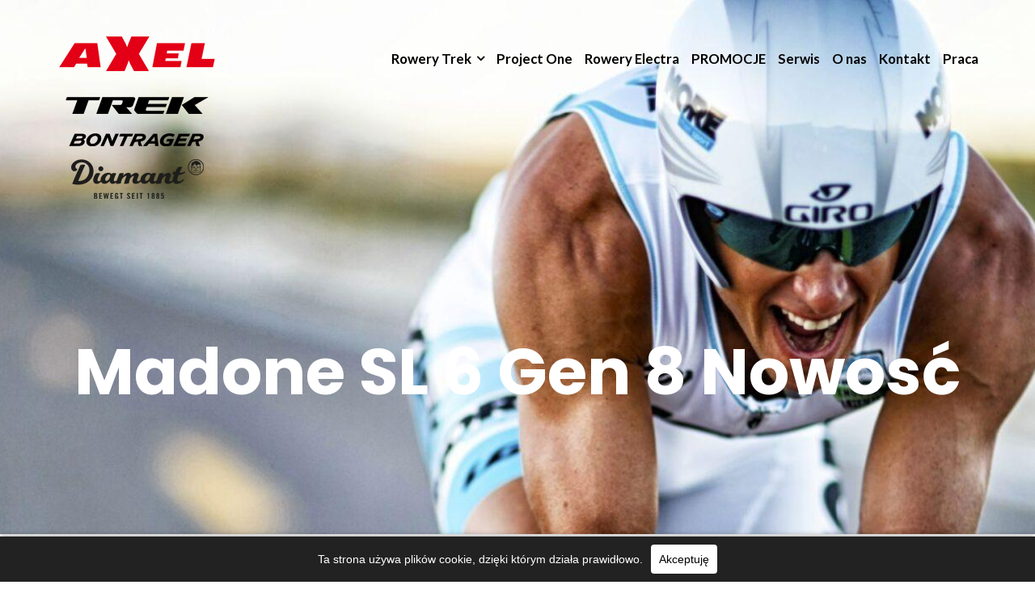

--- FILE ---
content_type: text/html; charset=UTF-8
request_url: https://axel.waw.pl/rowery-trek/szosa/mad1/madone-seria-9-nowosc/madone-sl-6-2019-nowosc/
body_size: 11806
content:
<!DOCTYPE html> <html lang="pl-PL"> <head> <meta charset="UTF-8"/> <meta name="viewport" content="width=device-width, initial-scale=1"> <title>Madone SL 6 Gen 8 Nowosć &#8211; Rowery Trek Warszawa</title> <meta name='robots' content='max-image-preview:large' /> <style>img:is([sizes="auto" i], [sizes^="auto," i]) { contain-intrinsic-size: 3000px 1500px }</style> <link rel='dns-prefetch' href='//fonts.googleapis.com' /> <link rel="alternate" type="application/rss+xml" title="Rowery Trek Warszawa &raquo; Kanał z wpisami" href="https://axel.waw.pl/feed/" /> <link rel="alternate" type="application/rss+xml" title="Rowery Trek Warszawa &raquo; Kanał z komentarzami" href="https://axel.waw.pl/comments/feed/" /> <script type="text/javascript">
/* <![CDATA[ */
window._wpemojiSettings = {"baseUrl":"https:\/\/s.w.org\/images\/core\/emoji\/16.0.1\/72x72\/","ext":".png","svgUrl":"https:\/\/s.w.org\/images\/core\/emoji\/16.0.1\/svg\/","svgExt":".svg","source":{"concatemoji":"https:\/\/axel.waw.pl\/wp-includes\/js\/wp-emoji-release.min.js?ver=6.8.3"}};
/*! This file is auto-generated */
!function(s,n){var o,i,e;function c(e){try{var t={supportTests:e,timestamp:(new Date).valueOf()};sessionStorage.setItem(o,JSON.stringify(t))}catch(e){}}function p(e,t,n){e.clearRect(0,0,e.canvas.width,e.canvas.height),e.fillText(t,0,0);var t=new Uint32Array(e.getImageData(0,0,e.canvas.width,e.canvas.height).data),a=(e.clearRect(0,0,e.canvas.width,e.canvas.height),e.fillText(n,0,0),new Uint32Array(e.getImageData(0,0,e.canvas.width,e.canvas.height).data));return t.every(function(e,t){return e===a[t]})}function u(e,t){e.clearRect(0,0,e.canvas.width,e.canvas.height),e.fillText(t,0,0);for(var n=e.getImageData(16,16,1,1),a=0;a<n.data.length;a++)if(0!==n.data[a])return!1;return!0}function f(e,t,n,a){switch(t){case"flag":return n(e,"\ud83c\udff3\ufe0f\u200d\u26a7\ufe0f","\ud83c\udff3\ufe0f\u200b\u26a7\ufe0f")?!1:!n(e,"\ud83c\udde8\ud83c\uddf6","\ud83c\udde8\u200b\ud83c\uddf6")&&!n(e,"\ud83c\udff4\udb40\udc67\udb40\udc62\udb40\udc65\udb40\udc6e\udb40\udc67\udb40\udc7f","\ud83c\udff4\u200b\udb40\udc67\u200b\udb40\udc62\u200b\udb40\udc65\u200b\udb40\udc6e\u200b\udb40\udc67\u200b\udb40\udc7f");case"emoji":return!a(e,"\ud83e\udedf")}return!1}function g(e,t,n,a){var r="undefined"!=typeof WorkerGlobalScope&&self instanceof WorkerGlobalScope?new OffscreenCanvas(300,150):s.createElement("canvas"),o=r.getContext("2d",{willReadFrequently:!0}),i=(o.textBaseline="top",o.font="600 32px Arial",{});return e.forEach(function(e){i[e]=t(o,e,n,a)}),i}function t(e){var t=s.createElement("script");t.src=e,t.defer=!0,s.head.appendChild(t)}"undefined"!=typeof Promise&&(o="wpEmojiSettingsSupports",i=["flag","emoji"],n.supports={everything:!0,everythingExceptFlag:!0},e=new Promise(function(e){s.addEventListener("DOMContentLoaded",e,{once:!0})}),new Promise(function(t){var n=function(){try{var e=JSON.parse(sessionStorage.getItem(o));if("object"==typeof e&&"number"==typeof e.timestamp&&(new Date).valueOf()<e.timestamp+604800&&"object"==typeof e.supportTests)return e.supportTests}catch(e){}return null}();if(!n){if("undefined"!=typeof Worker&&"undefined"!=typeof OffscreenCanvas&&"undefined"!=typeof URL&&URL.createObjectURL&&"undefined"!=typeof Blob)try{var e="postMessage("+g.toString()+"("+[JSON.stringify(i),f.toString(),p.toString(),u.toString()].join(",")+"));",a=new Blob([e],{type:"text/javascript"}),r=new Worker(URL.createObjectURL(a),{name:"wpTestEmojiSupports"});return void(r.onmessage=function(e){c(n=e.data),r.terminate(),t(n)})}catch(e){}c(n=g(i,f,p,u))}t(n)}).then(function(e){for(var t in e)n.supports[t]=e[t],n.supports.everything=n.supports.everything&&n.supports[t],"flag"!==t&&(n.supports.everythingExceptFlag=n.supports.everythingExceptFlag&&n.supports[t]);n.supports.everythingExceptFlag=n.supports.everythingExceptFlag&&!n.supports.flag,n.DOMReady=!1,n.readyCallback=function(){n.DOMReady=!0}}).then(function(){return e}).then(function(){var e;n.supports.everything||(n.readyCallback(),(e=n.source||{}).concatemoji?t(e.concatemoji):e.wpemoji&&e.twemoji&&(t(e.twemoji),t(e.wpemoji)))}))}((window,document),window._wpemojiSettings);
/* ]]> */
</script> <style id='wp-emoji-styles-inline-css' type='text/css'>

	img.wp-smiley, img.emoji {
		display: inline !important;
		border: none !important;
		box-shadow: none !important;
		height: 1em !important;
		width: 1em !important;
		margin: 0 0.07em !important;
		vertical-align: -0.1em !important;
		background: none !important;
		padding: 0 !important;
	}
</style> <link rel='stylesheet' id='wp-block-library-css' href='https://axel.waw.pl/wp-includes/css/dist/block-library/style.min.css?ver=6.8.3' type='text/css' media='all' /> <style id='classic-theme-styles-inline-css' type='text/css'>
/*! This file is auto-generated */
.wp-block-button__link{color:#fff;background-color:#32373c;border-radius:9999px;box-shadow:none;text-decoration:none;padding:calc(.667em + 2px) calc(1.333em + 2px);font-size:1.125em}.wp-block-file__button{background:#32373c;color:#fff;text-decoration:none}
</style> <style id='global-styles-inline-css' type='text/css'>
:root{--wp--preset--aspect-ratio--square: 1;--wp--preset--aspect-ratio--4-3: 4/3;--wp--preset--aspect-ratio--3-4: 3/4;--wp--preset--aspect-ratio--3-2: 3/2;--wp--preset--aspect-ratio--2-3: 2/3;--wp--preset--aspect-ratio--16-9: 16/9;--wp--preset--aspect-ratio--9-16: 9/16;--wp--preset--color--black: #000000;--wp--preset--color--cyan-bluish-gray: #abb8c3;--wp--preset--color--white: #ffffff;--wp--preset--color--pale-pink: #f78da7;--wp--preset--color--vivid-red: #cf2e2e;--wp--preset--color--luminous-vivid-orange: #ff6900;--wp--preset--color--luminous-vivid-amber: #fcb900;--wp--preset--color--light-green-cyan: #7bdcb5;--wp--preset--color--vivid-green-cyan: #00d084;--wp--preset--color--pale-cyan-blue: #8ed1fc;--wp--preset--color--vivid-cyan-blue: #0693e3;--wp--preset--color--vivid-purple: #9b51e0;--wp--preset--gradient--vivid-cyan-blue-to-vivid-purple: linear-gradient(135deg,rgba(6,147,227,1) 0%,rgb(155,81,224) 100%);--wp--preset--gradient--light-green-cyan-to-vivid-green-cyan: linear-gradient(135deg,rgb(122,220,180) 0%,rgb(0,208,130) 100%);--wp--preset--gradient--luminous-vivid-amber-to-luminous-vivid-orange: linear-gradient(135deg,rgba(252,185,0,1) 0%,rgba(255,105,0,1) 100%);--wp--preset--gradient--luminous-vivid-orange-to-vivid-red: linear-gradient(135deg,rgba(255,105,0,1) 0%,rgb(207,46,46) 100%);--wp--preset--gradient--very-light-gray-to-cyan-bluish-gray: linear-gradient(135deg,rgb(238,238,238) 0%,rgb(169,184,195) 100%);--wp--preset--gradient--cool-to-warm-spectrum: linear-gradient(135deg,rgb(74,234,220) 0%,rgb(151,120,209) 20%,rgb(207,42,186) 40%,rgb(238,44,130) 60%,rgb(251,105,98) 80%,rgb(254,248,76) 100%);--wp--preset--gradient--blush-light-purple: linear-gradient(135deg,rgb(255,206,236) 0%,rgb(152,150,240) 100%);--wp--preset--gradient--blush-bordeaux: linear-gradient(135deg,rgb(254,205,165) 0%,rgb(254,45,45) 50%,rgb(107,0,62) 100%);--wp--preset--gradient--luminous-dusk: linear-gradient(135deg,rgb(255,203,112) 0%,rgb(199,81,192) 50%,rgb(65,88,208) 100%);--wp--preset--gradient--pale-ocean: linear-gradient(135deg,rgb(255,245,203) 0%,rgb(182,227,212) 50%,rgb(51,167,181) 100%);--wp--preset--gradient--electric-grass: linear-gradient(135deg,rgb(202,248,128) 0%,rgb(113,206,126) 100%);--wp--preset--gradient--midnight: linear-gradient(135deg,rgb(2,3,129) 0%,rgb(40,116,252) 100%);--wp--preset--font-size--small: 13px;--wp--preset--font-size--medium: 20px;--wp--preset--font-size--large: 36px;--wp--preset--font-size--x-large: 42px;--wp--preset--spacing--20: 0.44rem;--wp--preset--spacing--30: 0.67rem;--wp--preset--spacing--40: 1rem;--wp--preset--spacing--50: 1.5rem;--wp--preset--spacing--60: 2.25rem;--wp--preset--spacing--70: 3.38rem;--wp--preset--spacing--80: 5.06rem;--wp--preset--shadow--natural: 6px 6px 9px rgba(0, 0, 0, 0.2);--wp--preset--shadow--deep: 12px 12px 50px rgba(0, 0, 0, 0.4);--wp--preset--shadow--sharp: 6px 6px 0px rgba(0, 0, 0, 0.2);--wp--preset--shadow--outlined: 6px 6px 0px -3px rgba(255, 255, 255, 1), 6px 6px rgba(0, 0, 0, 1);--wp--preset--shadow--crisp: 6px 6px 0px rgba(0, 0, 0, 1);}:where(.is-layout-flex){gap: 0.5em;}:where(.is-layout-grid){gap: 0.5em;}body .is-layout-flex{display: flex;}.is-layout-flex{flex-wrap: wrap;align-items: center;}.is-layout-flex > :is(*, div){margin: 0;}body .is-layout-grid{display: grid;}.is-layout-grid > :is(*, div){margin: 0;}:where(.wp-block-columns.is-layout-flex){gap: 2em;}:where(.wp-block-columns.is-layout-grid){gap: 2em;}:where(.wp-block-post-template.is-layout-flex){gap: 1.25em;}:where(.wp-block-post-template.is-layout-grid){gap: 1.25em;}.has-black-color{color: var(--wp--preset--color--black) !important;}.has-cyan-bluish-gray-color{color: var(--wp--preset--color--cyan-bluish-gray) !important;}.has-white-color{color: var(--wp--preset--color--white) !important;}.has-pale-pink-color{color: var(--wp--preset--color--pale-pink) !important;}.has-vivid-red-color{color: var(--wp--preset--color--vivid-red) !important;}.has-luminous-vivid-orange-color{color: var(--wp--preset--color--luminous-vivid-orange) !important;}.has-luminous-vivid-amber-color{color: var(--wp--preset--color--luminous-vivid-amber) !important;}.has-light-green-cyan-color{color: var(--wp--preset--color--light-green-cyan) !important;}.has-vivid-green-cyan-color{color: var(--wp--preset--color--vivid-green-cyan) !important;}.has-pale-cyan-blue-color{color: var(--wp--preset--color--pale-cyan-blue) !important;}.has-vivid-cyan-blue-color{color: var(--wp--preset--color--vivid-cyan-blue) !important;}.has-vivid-purple-color{color: var(--wp--preset--color--vivid-purple) !important;}.has-black-background-color{background-color: var(--wp--preset--color--black) !important;}.has-cyan-bluish-gray-background-color{background-color: var(--wp--preset--color--cyan-bluish-gray) !important;}.has-white-background-color{background-color: var(--wp--preset--color--white) !important;}.has-pale-pink-background-color{background-color: var(--wp--preset--color--pale-pink) !important;}.has-vivid-red-background-color{background-color: var(--wp--preset--color--vivid-red) !important;}.has-luminous-vivid-orange-background-color{background-color: var(--wp--preset--color--luminous-vivid-orange) !important;}.has-luminous-vivid-amber-background-color{background-color: var(--wp--preset--color--luminous-vivid-amber) !important;}.has-light-green-cyan-background-color{background-color: var(--wp--preset--color--light-green-cyan) !important;}.has-vivid-green-cyan-background-color{background-color: var(--wp--preset--color--vivid-green-cyan) !important;}.has-pale-cyan-blue-background-color{background-color: var(--wp--preset--color--pale-cyan-blue) !important;}.has-vivid-cyan-blue-background-color{background-color: var(--wp--preset--color--vivid-cyan-blue) !important;}.has-vivid-purple-background-color{background-color: var(--wp--preset--color--vivid-purple) !important;}.has-black-border-color{border-color: var(--wp--preset--color--black) !important;}.has-cyan-bluish-gray-border-color{border-color: var(--wp--preset--color--cyan-bluish-gray) !important;}.has-white-border-color{border-color: var(--wp--preset--color--white) !important;}.has-pale-pink-border-color{border-color: var(--wp--preset--color--pale-pink) !important;}.has-vivid-red-border-color{border-color: var(--wp--preset--color--vivid-red) !important;}.has-luminous-vivid-orange-border-color{border-color: var(--wp--preset--color--luminous-vivid-orange) !important;}.has-luminous-vivid-amber-border-color{border-color: var(--wp--preset--color--luminous-vivid-amber) !important;}.has-light-green-cyan-border-color{border-color: var(--wp--preset--color--light-green-cyan) !important;}.has-vivid-green-cyan-border-color{border-color: var(--wp--preset--color--vivid-green-cyan) !important;}.has-pale-cyan-blue-border-color{border-color: var(--wp--preset--color--pale-cyan-blue) !important;}.has-vivid-cyan-blue-border-color{border-color: var(--wp--preset--color--vivid-cyan-blue) !important;}.has-vivid-purple-border-color{border-color: var(--wp--preset--color--vivid-purple) !important;}.has-vivid-cyan-blue-to-vivid-purple-gradient-background{background: var(--wp--preset--gradient--vivid-cyan-blue-to-vivid-purple) !important;}.has-light-green-cyan-to-vivid-green-cyan-gradient-background{background: var(--wp--preset--gradient--light-green-cyan-to-vivid-green-cyan) !important;}.has-luminous-vivid-amber-to-luminous-vivid-orange-gradient-background{background: var(--wp--preset--gradient--luminous-vivid-amber-to-luminous-vivid-orange) !important;}.has-luminous-vivid-orange-to-vivid-red-gradient-background{background: var(--wp--preset--gradient--luminous-vivid-orange-to-vivid-red) !important;}.has-very-light-gray-to-cyan-bluish-gray-gradient-background{background: var(--wp--preset--gradient--very-light-gray-to-cyan-bluish-gray) !important;}.has-cool-to-warm-spectrum-gradient-background{background: var(--wp--preset--gradient--cool-to-warm-spectrum) !important;}.has-blush-light-purple-gradient-background{background: var(--wp--preset--gradient--blush-light-purple) !important;}.has-blush-bordeaux-gradient-background{background: var(--wp--preset--gradient--blush-bordeaux) !important;}.has-luminous-dusk-gradient-background{background: var(--wp--preset--gradient--luminous-dusk) !important;}.has-pale-ocean-gradient-background{background: var(--wp--preset--gradient--pale-ocean) !important;}.has-electric-grass-gradient-background{background: var(--wp--preset--gradient--electric-grass) !important;}.has-midnight-gradient-background{background: var(--wp--preset--gradient--midnight) !important;}.has-small-font-size{font-size: var(--wp--preset--font-size--small) !important;}.has-medium-font-size{font-size: var(--wp--preset--font-size--medium) !important;}.has-large-font-size{font-size: var(--wp--preset--font-size--large) !important;}.has-x-large-font-size{font-size: var(--wp--preset--font-size--x-large) !important;}
:where(.wp-block-post-template.is-layout-flex){gap: 1.25em;}:where(.wp-block-post-template.is-layout-grid){gap: 1.25em;}
:where(.wp-block-columns.is-layout-flex){gap: 2em;}:where(.wp-block-columns.is-layout-grid){gap: 2em;}
:root :where(.wp-block-pullquote){font-size: 1.5em;line-height: 1.6;}
</style> <link rel='stylesheet' id='fancybox-css' href='https://axel.waw.pl/wp-content/plugins/simple-fancybox/css/jquery.fancybox.min.css?ver=1.0' type='text/css' media='all' /> <link rel='stylesheet' id='illdy-google-fonts-css' href='https://fonts.googleapis.com/css?family=Source+Sans+Pro:400,900,700,300,300italic|Lato:300,400,700,900|Poppins:300,400,500,600,700' type='text/css' media='all' /> <link rel='stylesheet' id='bootstrap-css' href='https://axel.waw.pl/wp-content/themes/illdy/layout/css/bootstrap.min.css?ver=3.3.6' type='text/css' media='all' /> <link rel='stylesheet' id='bootstrap-theme-css' href='https://axel.waw.pl/wp-content/themes/illdy/layout/css/bootstrap-theme.min.css?ver=3.3.6' type='text/css' media='all' /> <link rel='stylesheet' id='font-awesome-css' href='https://axel.waw.pl/wp-content/themes/illdy/layout/css/font-awesome.min.css?ver=4.5.0' type='text/css' media='all' /> <link rel='stylesheet' id='owl-carousel-css' href='https://axel.waw.pl/wp-content/themes/illdy/layout/css/owl-carousel.min.css?ver=2.0.0' type='text/css' media='all' /> <link rel='stylesheet' id='illdy-fancybox-css' href='https://axel.waw.pl/wp-content/themes/illdy/layout/css/jquery-fancybox.min.css?ver=3.3.5' type='text/css' media='all' /> <link rel='stylesheet' id='illdy-main-css' href='https://axel.waw.pl/wp-content/themes/illdy/layout/css/main.css?ver=6.8.3' type='text/css' media='all' /> <link rel='stylesheet' id='illdy-custom-css' href='https://axel.waw.pl/wp-content/themes/illdy/layout/css/custom.css?ver=6.8.3' type='text/css' media='all' /> <link rel='stylesheet' id='illdy-style-css' href='https://axel.waw.pl/wp-content/themes/illdy/style.css?ver=1.0.16' type='text/css' media='all' /> <style id='illdy-style-inline-css' type='text/css'>
#header .top-header .header-logo:hover,
#header .top-header .header-logo:focus,
#header .top-header .header-navigation ul li.menu-item-has-children .sub-menu li:hover > a,
#header .top-header .header-navigation ul li.menu-item-has-children .sub-menu li:focus-within > a,
#latest-news .section-content .post .post-title:hover,
#latest-news .section-content .post .post-title:focus,
#latest-news .section-content .post .post-button,
#contact-us .section-content .contact-us-box .box-left,
.recentcomments > a,
#blog .blog-post .blog-post-title:hover,
#blog .blog-post .blog-post-title:focus,
#blog .blog-post .blog-post-meta .post-meta-author,
#blog .blog-post .blog-post-meta .post-meta-author .fa,
#blog .blog-post .blog-post-meta .post-meta-time .fa,
#blog .blog-post .blog-post-meta .post-meta-categories .fa,
#blog .blog-post .blog-post-meta .post-meta-comments .fa,
#blog .blog-post .blog-post-author h4,
.widget table td#prev a,
.widget table td#next a,
.widget .widget-recent-post .recent-post-button,
span.rss-date:before,
.post-date:before,
.blog-post-related-articles .related-post:hover .related-post-title,
.blog-post-related-articles .related-post:focus .related-post-title,
#comments #comments-list ul.comments .comment .url,
#comments #comments-list ul.comments .comment .comment-reply-link,
#header .bottom-header span.span-dot,
#header .top-header .header-navigation ul li:hover a,
#header .top-header .header-navigation ul li:focus-within a,
.open-responsive-menu:focus .fa,
input[type=submit] { color: #dd3333; }
#header .top-header .header-navigation ul li.menu-item-has-children .sub-menu li:hover > a,
#header .top-header .header-navigation ul li.menu-item-has-children .sub-menu li:focus-within > a { border-color: #dd3333; }
#header .bottom-header .header-button-two,
#comments #respond .comment-form #input-submit,
#latest-news .latest-news-button,
#contact-us .section-content .wpcf7-form p .wpcf7-submit,
#blog .blog-post .blog-post-button,
.widget table caption,
.widget table#wp-calendar tbody tr td a { background-color: #dd3333; }
@media only screen and (max-width: 992px) {
	.header-front-page nav ul.sub-menu { background-color: #dd3333; }
	.responsive-menu li a:focus { background-color: #c74042; }
}
a:hover,
a:focus,
#latest-news .section-content .post .post-button:hover,
#latest-news .section-content .post .post-button:focus,
.recentcomments a:hover,
.recentcomments a:focus,
.widget:not(.widget_rss):not(.widget_recent_comments):not(.widget_recent_entries) ul li:hover:before,
.widget:not(.widget_rss):not(.widget_recent_comments):not(.widget_recent_entries) ul li:focus-within:before,
.widget:not(.widget_recent_comments) ul li:hover > a,
.widget:not(.widget_recent_comments) ul li:focus-within > a,
.widget.widget_recent_comments ul li a:hover,
.widget.widget_recent_comments ul li a:focus,
.widget table td#prev a:hover:before,
.widget table td#next a:hover:before,
.widget table td#prev a:focus:before,
.widget table td#next a:focus:before,
.widget_categories ul li:hover,
.widget_categories ul li:focus-within,
.widget_archive ul li:hover,
.widget_archive ul li:focus-within { color: #c74042; }
#testimonials .section-content .testimonials-carousel .carousel-testimonial .testimonial-content,
.widget table#wp-calendar tbody tr td a:hover,
.widget table#wp-calendar tbody tr td a:focus,
#comments #respond .comment-form #input-submit:hover,
#comments #respond .comment-form #input-submit:focus,
input[type=submit]:hover,
input[type=submit]:focus,
#latest-news .latest-news-button:hover,
#latest-news .latest-news-button:focus,
#contact-us .section-content .wpcf7-form p .wpcf7-submit:hover,
#contact-us .section-content .wpcf7-form p .wpcf7-submit:focus,
#header .bottom-header .header-button-two:hover,
#header .bottom-header .header-button-two:focus,
#blog .blog-post .blog-post-button:hover,
#blog .blog-post .blog-post-button:focus { background-color: #c74042; }
#testimonials .section-content .testimonials-carousel .carousel-testimonial .testimonial-content:after  { border-color: #c74042 transparent transparent transparent; }
input:focus,
input:hover,
textarea:focus,
textarea:hover { border-color: #c74042; }
.front-page-section .section-header .section-description,
#header .top-header .header-navigation ul li.menu-item-has-children .sub-menu li a,
#services .section-content .service .service-entry,
#latest-news .section-content .post .post-entry,
#team .section-content .person .person-content p,
#contact-us .section-content .contact-us-box .box-right span,
#contact-us .section-content .contact-us-box .box-right span a,
#contact-us .section-content .contact-us-social a,
#contact-us .section-content .wpcf7-form p .wpcf7-text,
#footer .copyright,
#footer .copyright a,
.widget table tbody,
input,
textarea,
.markup-format h1,
.markup-format h2,
.markup-format h3,
.markup-format h4,
.markup-format h5,
.markup-format h6,
body { color: #000000; }
#contact-us .section-content .wpcf7-form p .wpcf7-text::-webkit-input-placeholder,
#contact-us .section-content .wpcf7-form p .wpcf7-text::-moz-placeholder,
#contact-us .section-content .wpcf7-form p .wpcf7-text:-ms-input-placeholder,
#contact-us .section-content .wpcf7-form p .wpcf7-text:-moz-placeholder,
#contact-us .section-content .wpcf7-form p .wpcf7-textarea,
#contact-us .section-content .wpcf7-form p .wpcf7-textarea::-webkit-input-placeholder,
#contact-us .section-content .wpcf7-form p .wpcf7-textarea::-moz-placeholder,
#contact-us .section-content .wpcf7-form p .wpcf7-textarea:-ms-input-placeholder,
#contact-us .section-content .wpcf7-form p .wpcf7-textarea:-moz-placeholder{ color: #000000; }
.front-page-section .section-header h3,
#latest-news .section-content .post .post-button:active,
#blog .blog-post .blog-post-title,
.widget table thead th,
#team .section-content .person .person-content h6,
.widget_rss cite,
.illdy_home_parallax h3 { color: #000000; }
#testimonials .section-content .testimonials-carousel .owl-controls .owl-dots .owl-dot:focus {
	background: #dd3333;
}
</style> <link rel='stylesheet' id='arpw-style-css' href='https://axel.waw.pl/wp-content/plugins/advanced-random-posts-widget/assets/css/arpw-frontend.css?ver=6.8.3' type='text/css' media='all' /> <script type="text/javascript" src="https://axel.waw.pl/wp-includes/js/jquery/jquery.min.js?ver=3.7.1" id="jquery-core-js"></script> <script type="text/javascript" src="https://axel.waw.pl/wp-includes/js/jquery/jquery-migrate.min.js?ver=3.4.1" id="jquery-migrate-js"></script> <link rel="https://api.w.org/" href="https://axel.waw.pl/wp-json/" /><link rel="alternate" title="JSON" type="application/json" href="https://axel.waw.pl/wp-json/wp/v2/pages/13023" /><link rel="EditURI" type="application/rsd+xml" title="RSD" href="https://axel.waw.pl/xmlrpc.php?rsd" /> <meta name="generator" content="WordPress 6.8.3" /> <link rel="canonical" href="https://axel.waw.pl/rowery-trek/szosa/mad1/madone-seria-9-nowosc/madone-sl-6-2019-nowosc/" /> <link rel='shortlink' href='https://axel.waw.pl/?p=13023' /> <link rel="alternate" title="oEmbed (JSON)" type="application/json+oembed" href="https://axel.waw.pl/wp-json/oembed/1.0/embed?url=https%3A%2F%2Faxel.waw.pl%2Frowery-trek%2Fszosa%2Fmad1%2Fmadone-seria-9-nowosc%2Fmadone-sl-6-2019-nowosc%2F" /> <link rel="alternate" title="oEmbed (XML)" type="text/xml+oembed" href="https://axel.waw.pl/wp-json/oembed/1.0/embed?url=https%3A%2F%2Faxel.waw.pl%2Frowery-trek%2Fszosa%2Fmad1%2Fmadone-seria-9-nowosc%2Fmadone-sl-6-2019-nowosc%2F&#038;format=xml" /> <style type="text/css">.pace .pace-progress {background-color: #f1d204; color: #f1d204;}.pace .pace-activity {box-shadow: inset 0 0 0 2px #f1d204, inset 0 0 0 7px #ffffff;}.pace-overlay {background-color: #ffffff;}</style><link rel="icon" href="https://axel.waw.pl/wp-content/uploads/2025/02/favicon-50x50.png" sizes="32x32" /> <link rel="icon" href="https://axel.waw.pl/wp-content/uploads/2025/02/favicon-435x435.png" sizes="192x192" /> <link rel="apple-touch-icon" href="https://axel.waw.pl/wp-content/uploads/2025/02/favicon-435x435.png" /> <meta name="msapplication-TileImage" content="https://axel.waw.pl/wp-content/uploads/2025/02/favicon-435x435.png" /> <style type="text/css" id="illdy-about-section-css">#header.header-front-page {background-image: url(https://axel.waw.pl/wp-content/uploads/SpeedConcept_ChrisLieto_X6B2420.jpg) !important;}#header.header-front-page {background-position-y: top;}#header.header-front-page {background-position-x: center;}#header.header-front-page {background-size: cover !important;}#header.header-front-page {background-attachment: scroll !important;}#header.header-front-page .bottom-header .header-button-one {background-color: rgba( 0, 0, 0, .2 );}#header.header-front-page .bottom-header .header-button-one:hover, #header.header-front-page .bottom-header .header-button-one:focus {background-color: rgba( 0, 0, 0, .1 );}#header.header-front-page .bottom-header h1 {color: #ffffff;}</style> <style type="text/css" id="illdy-latestnews-section-css"></style> <style type="text/css" id="illdy-fullwidth-section-css"></style> <style type="text/css" id="illdy-about-section-css">#about .section-header h3 {color: #000000;}#about .section-header .section-description {color: #000000;}</style> <style type="text/css" id="illdy-projects-section-css">#projects:before {background-image: url(https://axel.waw.pl/wp-content/themes/illdy/layout/images/front-page/pattern.png) !important;}#projects:before {background-size: auto !important;}#projects:before {background-repeat: repeat !important;}#projects .section-header h3 {color: #000000;}#projects .section-header .section-description {color: #000000;}</style> <style type="text/css" id="illdy-services-section-css">#services .section-header h3 {color: #000000;}#services .section-header .section-description {color: #000000;}</style> <style type="text/css" id="illdy-team-section-css">#team:before {background-image: url(https://axel.waw.pl/wp-content/themes/illdy/layout/images/front-page/pattern.png) !important;}#team:before {background-size: auto !important;}#team:before {background-repeat: repeat !important;}</style> <style type="text/css" id="illdy-testimonials-section-css">#testimonials:before {background-image: url(https://axel.waw.pl/wp-content/themes/illdy/layout/images/testiomnials-background.jpg) !important;}#testimonials:before {background-attachment: scroll !important;}</style> <style type="text/css" id="wp-custom-css">
			p, ul, li {color:black;}

#header .bottom-header {
	width: 100%;
  padding-top: 100px;
  padding-bottom: 100px;
  text-align:center;
}
#header .top-header .header-navigation {
	padding:0px;
	margin-top:-110px;
}
#header .top-header .header-navigation ul li {
	margin-left:15px;
}
#header .top-header .header-navigation ul li a {
	font-size:120%;
	color:black;
}
#footer p {
	color:gray;
}
#sidebar a {color:black;}

#blog .blog-post .blog-post-meta {display:none;}
#blog .blog-post .blog-post-button {display:none;}
#blog .blog-post {margin-bottom:10px;}

.arpw-li {margin:0px;}

.markup-format a {
  color: #8c979e;
}		</style> </head> <body class="wp-singular page-template-default page page-id-13023 page-child parent-pageid-8341 wp-custom-logo wp-theme-illdy group-blog"> <header id="header" class="header-blog" style="background-image: url(https://axel.waw.pl/wp-content/uploads/cropped-SpeedConcept_ChrisLieto_X6B2420-7.jpg);"> <div class="top-header"> <div class="container"> <div class="row"> <div class="col-sm-4 col-xs-8"> <a href="https://axel.waw.pl" title="Rowery Trek Warszawa"> <img class="header-logo-img" src="https://axel.waw.pl/wp-content/uploads/2025/02/loga_axel_3.png" width="200" alt="Rowery Trek Warszawa"/> </a> </div> <div class="col-sm-8 col-xs-4"> <nav class="header-navigation"> <ul id="menu-menu" class="clearfix"><li id="menu-item-10466" class="menu-item menu-item-type-post_type menu-item-object-page current-page-ancestor menu-item-has-children menu-item-10466"><a href="https://axel.waw.pl/rowery-trek/">Rowery Trek</a> <ul class="sub-menu"> <li id="menu-item-10467" class="menu-item menu-item-type-post_type menu-item-object-page current-page-ancestor menu-item-10467"><a href="https://axel.waw.pl/rowery-trek/szosa/">SZOSA</a></li> <li id="menu-item-10473" class="menu-item menu-item-type-post_type menu-item-object-page menu-item-10473"><a href="https://axel.waw.pl/rowery-trek/mtb-hardtrail/mtb-hardtrail-29/">MTB Hardtail</a></li> <li id="menu-item-10478" class="menu-item menu-item-type-post_type menu-item-object-page menu-item-10478"><a href="https://axel.waw.pl/rowery-trek/mtb-fullsuspension/">MTB Fullsuspension</a></li> <li id="menu-item-10479" class="menu-item menu-item-type-post_type menu-item-object-page menu-item-10479"><a href="https://axel.waw.pl/rowery-trek/miasto/">HYBRYDA</a></li> <li id="menu-item-10480" class="menu-item menu-item-type-post_type menu-item-object-page menu-item-10480"><a href="https://axel.waw.pl/rowery-trek/rowery-elektryczne-2/">Elektryczne</a></li> <li id="menu-item-10472" class="menu-item menu-item-type-post_type menu-item-object-page menu-item-10472"><a href="https://axel.waw.pl/rowery-trek/dzieciece/">Dziecięce</a></li> </ul> </li> <li id="menu-item-10465" class="menu-item menu-item-type-post_type menu-item-object-page menu-item-10465"><a href="https://axel.waw.pl/project-one-2/">Project One</a></li> <li id="menu-item-10464" class="menu-item menu-item-type-post_type menu-item-object-page menu-item-10464"><a href="https://axel.waw.pl/rowery-diamant1/">Rowery Electra</a></li> <li id="menu-item-10482" class="menu-item menu-item-type-post_type menu-item-object-page menu-item-10482"><a href="https://axel.waw.pl/promocje/">PROMOCJE</a></li> <li id="menu-item-10462" class="menu-item menu-item-type-post_type menu-item-object-page menu-item-10462"><a href="https://axel.waw.pl/serwis/">Serwis</a></li> <li id="menu-item-10493" class="menu-item menu-item-type-post_type menu-item-object-page menu-item-10493"><a href="https://axel.waw.pl/o-nas/">O nas</a></li> <li id="menu-item-10537" class="menu-item menu-item-type-post_type menu-item-object-page menu-item-10537"><a href="https://axel.waw.pl/kontakt/">Kontakt</a></li> <li id="menu-item-10461" class="menu-item menu-item-type-post_type menu-item-object-page menu-item-10461"><a href="https://axel.waw.pl/akcesoria/">Praca</a></li> </ul> </nav> <button class="open-responsive-menu" aria-label="Menu"><i class="fa fa-bars"></i></button> </div> </div> </div> </div> <nav class="responsive-menu"> <ul> <li class="menu-item menu-item-type-post_type menu-item-object-page current-page-ancestor menu-item-has-children menu-item-10466"><a href="https://axel.waw.pl/rowery-trek/">Rowery Trek</a> <ul class="sub-menu"> <li class="menu-item menu-item-type-post_type menu-item-object-page current-page-ancestor menu-item-10467"><a href="https://axel.waw.pl/rowery-trek/szosa/">SZOSA</a></li> <li class="menu-item menu-item-type-post_type menu-item-object-page menu-item-10473"><a href="https://axel.waw.pl/rowery-trek/mtb-hardtrail/mtb-hardtrail-29/">MTB Hardtail</a></li> <li class="menu-item menu-item-type-post_type menu-item-object-page menu-item-10478"><a href="https://axel.waw.pl/rowery-trek/mtb-fullsuspension/">MTB Fullsuspension</a></li> <li class="menu-item menu-item-type-post_type menu-item-object-page menu-item-10479"><a href="https://axel.waw.pl/rowery-trek/miasto/">HYBRYDA</a></li> <li class="menu-item menu-item-type-post_type menu-item-object-page menu-item-10480"><a href="https://axel.waw.pl/rowery-trek/rowery-elektryczne-2/">Elektryczne</a></li> <li class="menu-item menu-item-type-post_type menu-item-object-page menu-item-10472"><a href="https://axel.waw.pl/rowery-trek/dzieciece/">Dziecięce</a></li> </ul> </li> <li class="menu-item menu-item-type-post_type menu-item-object-page menu-item-10465"><a href="https://axel.waw.pl/project-one-2/">Project One</a></li> <li class="menu-item menu-item-type-post_type menu-item-object-page menu-item-10464"><a href="https://axel.waw.pl/rowery-diamant1/">Rowery Electra</a></li> <li class="menu-item menu-item-type-post_type menu-item-object-page menu-item-10482"><a href="https://axel.waw.pl/promocje/">PROMOCJE</a></li> <li class="menu-item menu-item-type-post_type menu-item-object-page menu-item-10462"><a href="https://axel.waw.pl/serwis/">Serwis</a></li> <li class="menu-item menu-item-type-post_type menu-item-object-page menu-item-10493"><a href="https://axel.waw.pl/o-nas/">O nas</a></li> <li class="menu-item menu-item-type-post_type menu-item-object-page menu-item-10537"><a href="https://axel.waw.pl/kontakt/">Kontakt</a></li> <li class="menu-item menu-item-type-post_type menu-item-object-page menu-item-10461"><a href="https://axel.waw.pl/akcesoria/">Praca</a></li> </ul> </nav> <div class="bottom-header blog"> <div class="container"> <div class="row"> <div class="col-sm-12"> <h1>Madone SL 6 Gen 8 Nowosć</h1> </div> </div> </div> </div> </header> <div class="container"> <div class="row"> <div class="col-sm-8 col-sm-offset-2"> <section id="blog"> <article id="post-13023" class="blog-post post-13023 page type-page status-publish hentry"> <div class="blog-post-entry markup-format"> <p><a href="https://axel.waw.pl/wp-content/uploads/2024/07/MadoneSL6-25-46219-A-Primary-scaled.webp"><img fetchpriority="high" decoding="async" class="alignnone wp-image-17154 size-full" src="https://axel.waw.pl/wp-content/uploads/2024/07/MadoneSL6-25-46219-A-Primary-scaled.webp" alt="" width="1600" height="1200" srcset="https://axel.waw.pl/wp-content/uploads/2024/07/MadoneSL6-25-46219-A-Primary-scaled.webp 1600w, https://axel.waw.pl/wp-content/uploads/2024/07/MadoneSL6-25-46219-A-Primary-580x435.webp 580w, https://axel.waw.pl/wp-content/uploads/2024/07/MadoneSL6-25-46219-A-Primary-600x450.webp 600w, https://axel.waw.pl/wp-content/uploads/2024/07/MadoneSL6-25-46219-A-Primary-768x576.webp 768w, https://axel.waw.pl/wp-content/uploads/2024/07/MadoneSL6-25-46219-A-Primary-1536x1152.webp 1536w" sizes="(max-width: 1600px) 100vw, 1600px" /></a> <a href="https://axel.waw.pl/wp-content/uploads/2024/07/MadoneSL6-25-46219-A-Alt1-scaled.jpg" data-fancybox="gallery" rel="group-13023"><img decoding="async" class="alignnone wp-image-17155 size-full" src="https://axel.waw.pl/wp-content/uploads/2024/07/MadoneSL6-25-46219-A-Alt1-scaled.jpg" alt="" width="1600" height="1200" srcset="https://axel.waw.pl/wp-content/uploads/2024/07/MadoneSL6-25-46219-A-Alt1-scaled.jpg 1600w, https://axel.waw.pl/wp-content/uploads/2024/07/MadoneSL6-25-46219-A-Alt1-scaled-580x435.jpg 580w, https://axel.waw.pl/wp-content/uploads/2024/07/MadoneSL6-25-46219-A-Alt1-scaled-600x450.jpg 600w, https://axel.waw.pl/wp-content/uploads/2024/07/MadoneSL6-25-46219-A-Alt1-scaled-768x576.jpg 768w, https://axel.waw.pl/wp-content/uploads/2024/07/MadoneSL6-25-46219-A-Alt1-scaled-1536x1152.jpg 1536w" sizes="(max-width: 1600px) 100vw, 1600px" /></a> <a href="https://axel.waw.pl/wp-content/uploads/2024/07/MadoneSL6-25-46219-A-Alt3-scaled.webp"><img decoding="async" class="alignnone wp-image-17156 size-full" src="https://axel.waw.pl/wp-content/uploads/2024/07/MadoneSL6-25-46219-A-Alt3-scaled.webp" alt="" width="1600" height="1200" srcset="https://axel.waw.pl/wp-content/uploads/2024/07/MadoneSL6-25-46219-A-Alt3-scaled.webp 1600w, https://axel.waw.pl/wp-content/uploads/2024/07/MadoneSL6-25-46219-A-Alt3-580x435.webp 580w, https://axel.waw.pl/wp-content/uploads/2024/07/MadoneSL6-25-46219-A-Alt3-600x450.webp 600w, https://axel.waw.pl/wp-content/uploads/2024/07/MadoneSL6-25-46219-A-Alt3-768x576.webp 768w, https://axel.waw.pl/wp-content/uploads/2024/07/MadoneSL6-25-46219-A-Alt3-1536x1152.webp 1536w" sizes="(max-width: 1600px) 100vw, 1600px" /></a> <a href="https://axel.waw.pl/wp-content/uploads/2024/07/MadoneSL6-25-46219-B-Primary-scaled.webp"><img loading="lazy" decoding="async" class="alignnone wp-image-17157 size-full" src="https://axel.waw.pl/wp-content/uploads/2024/07/MadoneSL6-25-46219-B-Primary-scaled.webp" alt="" width="1600" height="1200" srcset="https://axel.waw.pl/wp-content/uploads/2024/07/MadoneSL6-25-46219-B-Primary-scaled.webp 1600w, https://axel.waw.pl/wp-content/uploads/2024/07/MadoneSL6-25-46219-B-Primary-580x435.webp 580w, https://axel.waw.pl/wp-content/uploads/2024/07/MadoneSL6-25-46219-B-Primary-600x450.webp 600w, https://axel.waw.pl/wp-content/uploads/2024/07/MadoneSL6-25-46219-B-Primary-768x576.webp 768w, https://axel.waw.pl/wp-content/uploads/2024/07/MadoneSL6-25-46219-B-Primary-1536x1152.webp 1536w" sizes="auto, (max-width: 1600px) 100vw, 1600px" /></a> <a href="https://axel.waw.pl/wp-content/uploads/2024/07/MadoneSL6-25-46219-C-Primary-scaled.webp"><img loading="lazy" decoding="async" class="alignnone wp-image-17158 size-full" src="https://axel.waw.pl/wp-content/uploads/2024/07/MadoneSL6-25-46219-C-Primary-scaled.webp" alt="" width="1600" height="1200" srcset="https://axel.waw.pl/wp-content/uploads/2024/07/MadoneSL6-25-46219-C-Primary-scaled.webp 1600w, https://axel.waw.pl/wp-content/uploads/2024/07/MadoneSL6-25-46219-C-Primary-580x435.webp 580w, https://axel.waw.pl/wp-content/uploads/2024/07/MadoneSL6-25-46219-C-Primary-600x450.webp 600w, https://axel.waw.pl/wp-content/uploads/2024/07/MadoneSL6-25-46219-C-Primary-768x576.webp 768w, https://axel.waw.pl/wp-content/uploads/2024/07/MadoneSL6-25-46219-C-Primary-1536x1152.webp 1536w" sizes="auto, (max-width: 1600px) 100vw, 1600px" /></a></p> <p><strong>Madone SL 6 Gen 8     NOWOŚĆ 2025<br /> </strong></p> <p><strong>Cena:</strong> 21 998 zł<br /> <strong>Kolory:</strong> 1/Matte Dark Web  2/Crimson  3/White Prismatic<br /> <strong>Rozmiary:</strong> XS, S, M, ML, L, XL</p> <p>Madone SL 6 Gen 8 to lekki i aerodynamiczny rower szosowy, z którym technologie elit peletonu trafiają do bardziej przystępnych segmentów. Zapewnia korzyści aero droższego Madone SLR Gen 8, ale z tańszym włóknem węglowym OCLV 500 oraz dwuczęściowym kokpitem z ukrytym prowadzeniem przewodów i linek. Wykorzystuje gotową na wyścigi geometrię cechującą się wygodą na podjazdach i gotową na atak. Grupa Shimano 105 Di2 utrzymuje umiarkowaną ceną bez poświęcania błyskawicznej elektronicznej zmiany biegów. Całość zwieńczają koła z włókna węglowego dodatkowo wspomagające lekkość i sprawność.</p> <p>Szukasz wyścigowej szosówki wagi piórkowej bez ceny typowej dla szczytu podium. Interesujesz się wyścigami, klubowymi przejażdżkami lub wypadami solo po meandrujących dolinach i nie chcesz iść na kompromis między sprawnością na podjazdach i aerodynamiką. Uwielbiasz niezawodną pracę grupy Shimano 105, ale chcesz dodatkowej korzyści pracującego błyskawicznie elektronicznego sterowania Di2.</p> <p><strong>Użyte technologie</strong><br /> Superlekka rama z włókna węglowego OCLV 500 z aerodynamicznymi rurami oraz technologia komfortu IsoFlow. Sterowany elektronicznie napęd 2&#215;12 Shimano 105 Di2 gwarantujący płynną pracę, a wszystko dzięki technologiom pochodzącym z topowych grup. Jako wisienka na torcie – koła z włókna węglowego zamontowane bezdętkowego Bontrager Aeolus Elite 35.</p> <p><strong>Ostatnie słowo</strong><br /> Madone SL 6 Gen 8 zapewnia godną wyścigów aerodynamikę i masę idealną na pewne pokonywanie podjazdów. To rasowy rower wysokiej klasy w bardziej przystępnej cenie, a to dzięki włóknu węglowemu OCLV Serii 500 oraz gotowej na ciężką pracę grupie Di2. Wykorzystuje identyczne rozwiązania konstrukcyjne ramy jak model SLR, takie jak aerodynamiczne kształty rur i technologia komfortu IsoFlow, dzięki którym pozostaniesz na czele paczki.</p> <p><strong>Rama</strong><br /> Włókno węglowe OCLV Serii 500, kształty rur Full System Foil, rura podsiodłowa IsoFlow, system sterów RCS, prowadzenie przewodów elektronicznych lub linek, aerodynamiczna prowadnica łańcucha przystosowana do demontażu, suport T47, hamulce tarczowe flat mount, uniwersalny hak przerzutki UDH, sztywna oś przelotowa 142&#215;12 mm<br /> <strong>Widelec</strong><br /> Madone Gen 8 full carbon, tapered carbon steerer, internal brake routing, flat mount disc, 12x100mm chamfered thru axle</p> <p><strong>Waga</strong><br /> Waga<br /> ML &#8211; 8.16 kg / 17.99 lbs (z uszczelniaczem TLR, bez dętek)<br /> Ograniczenie wagowe<br /> Maksymalne obciążenie tego roweru (łączna masa roweru, rowerzysty i przewożonych przedmiotów) wynosi 125 kg.</p> <p><strong>System elektryczny</strong><br /> Ładowarka<br /> Z kablem do ładowania</p> <p><strong>Napęd</strong><br /> <strong>Manetka</strong><br /> Shimano 105 R7170, 12-rzędowa<br /> Przerzutka przednia<br /> Shimano 105 R7150 Di2, mocowanie na hak, down swing<br /> Przerzutka tylna<br /> Shimano 105 R7150 Di2, maks. zębatka 36T<br /> <strong>*Korba</strong><br /> Rozmiar: XS, S<br /> Shimano 105 R7100, 50/34, 165 mm długości</p> <p>Rozmiar: M<br /> Shimano 105 R7100, 50/34, 170 mm długości</p> <p>Rozmiar: ML, L<br /> Shimano 105 R7100, 50/34, 172,5 mm długości</p> <p>Rozmiar: XL<br /> Shimano 105 R7100, 50/34, 175 mm długości<br /> Wkład suportu<br /> Praxis, gwintowany T47, wewnętrzne łożyska<br /> <strong>Kaseta</strong><br /> Shimano 105 7101, 11-34, 12-rzędowa<br /> <strong>Łańcuch</strong><br /> Shimano SLX M7100, 12-biegowa<br /> Maks. wielkość zębatki<br /> 1x: 54T, 2x: 56/43</p> <p><strong>Koła</strong><br /> <strong>Koło przednie</strong><br /> Bontrager Aeolus Elite 35, włókno węglowe OCLV, przystosowane do zastosowania bezdętkowego Tubeless Ready, głębokość obręczy 35mm, oś przelotowa 100 x 12 mm<br /> <strong>Koło tylne</strong><br /> Bontrager Aeolus Elite 35, włókno węglowe OCLV, przystosowane do zastosowania bezdętkowego Tubeless Ready, głębokość obręczy 35 mm, bębenek 11/12-rzędowy Shimano, oś przelotowa 142 x 12 mm<br /> Zacisk przedni<br /> Bontrager Switch ze sztywną osią przelotową, zdejmowana dźwignia<br /> Zacisk tylny<br /> Bontrager Switch ze sztywną osią przelotową, zdejmowana dźwignia<br /> <strong>Opona</strong><br /> Bontrager R3 Hard-Case Lite, przystosowana do zastosowania bezdętkowego Tubeless Ready, stopka z aramidu, 170 tpi, 700 x 28 mm<br /> Element opony<br /> Uszczelniacz Bontrager TLR, 177 ml<br /> Taśma na obręcz<br /> Bontrager TLR<br /> Maks. rozmiar opon<br /> 32 mm (zgodnie z wymiarami, szczegóły znajdziesz w instrukcji)</p> <p><strong>Komponenty</strong><br /> <strong>*Siodełko</strong><br /> Rozmiar: XS, S<br /> Bontrager Aeolus Comp, szyny stalowe, szerokość 155 mm</p> <p>Rozmiar: M, ML, L, XL<br /> Bontrager Aeolus Comp, szyny stalowe, szerokość 145 mm<br /> <strong>*Sztyca</strong><br /> Rozmiar: XS, S, M, XL<br /> Aerodynamiczna nasadka masztu podsiodłowego Madone z włókna węglowego, przesunięcie 0 mm, krótka</p> <p>Rozmiar: ML, L<br /> Aerodynamiczna nasadka masztu podsiodłowego Madone z włókna węglowego, przesunięcie 0 mm, długa<br /> *Kierownica<br /> Rozmiar: XS<br /> Bontrager Comp, ze stopu aluminium, 31,8 mm, zasięg 80 mm, głębokość 121 mm, szerokość przy klamkomanetkach 36 cm, szerokość w chwycie dolnym 40 cm</p> <p>Rozmiar: S, M<br /> Bontrager Comp, ze stopu aluminium, 31,8 mm, zasięg 80 mm, głębokość 121 mm, szerokość przy klamkomanetkach 38 cm, szerokość w chwycie dolnym 42 cm</p> <p>Rozmiar: ML, L<br /> Bontrager Comp, ze stopu aluminium, 31,8 mm, zasięg 80 mm, głębokość 121 mm, szerokość przy klamkomanetkach 40 cm, szerokość w chwycie dolnym 44 cm</p> <p>Rozmiar: XL<br /> Bontrager Comp, ze stopu aluminium, 31,8 mm, zasięg 80 mm, głębokość 121 mm, szerokość przy klamkomanetkach 42 cm, szerokość w chwycie dolnym 46 cm<br /> *Wspornik kierownicy<br /> Rozmiar: XS<br /> Trek RCS Pro, -7 stopni, 80 mm długości</p> <p>Rozmiar: S, M<br /> Trek RCS Pro, -7 stopni, 90 mm długości</p> <p>Rozmiar: ML, L<br /> Trek RCS Pro, -7 stopni, 100 mm długości</p> <p>Rozmiar: XL<br /> Trek RCS Pro, -7 stopni, 110 mm długości<br /> <strong>Tarcza hamulcowa</strong><br /> Shimano RT70, z mocowaniem centerlock, 160 mm<br /> Rozmiar tarczy<br /> Maksymalna średnica tarczy: 180 mm z przodu i 160 mm z tyłu</p> <p>&nbsp;</p> <p>Zastrzegamy sobie prawo do wprowadzania zmian w informacjach o produktach zawartych na tej stronie, w dowolnym czasie, bez wcześniejszego powiadomienia, w tym w odniesieniu do produktów, specyfikacji, modeli, kolorów, materiałów i cen. Ze względu na problemy z łańcuchem dostaw może dojść do zastąpienia części innymi kompatybilnymi w dowolnej chwili, bez wcześniejszego powiadomienia.<br /> Masy rowerów i ram zostały podane dla pomalowanych ram w wersji przedprodukcyjnej w momencie publikacji. Masy w finalnej wersji produkcyjnej mogą się różnić.</p> </div> </article> </section> </div> </div> </div> <footer id="footer"> <div class="container"> <div class="row"> <div class="col-md-3 col-sm-6 col-xs-12"> <div id="text-3" class="widget widget_text"><div class="widget-title"><h5>Kontakt</h5></div> <div class="textwidget"><p><strong>Sklep Rowerowy AXEL</strong></p> <p>Al. Komisji Edukacji Narodowej 26 /KABATY/</p> <p>02-722 Warszawa<br /> tel.: 22 894 97 72</p> <p>e-mail: <a href="mailto:axel@axel.waw.pl">axel@axel.waw.pl</a></p> </div> </div> </div> <div class="col-md-3 col-sm-6 col-xs-12"> <div id="text-5" class="widget widget_text"><div class="widget-title"><h5>Rowery Trek</h5></div> <div class="textwidget"><p>Rowery Trek w Warszawie cieszą się dużym zainteresowaniem wśród miłośników jazdy miejskiej, szosowej i górskiej. Klienci cenią Trek za niezawodność, komfort jazdy i atrakcyjny design, a serwisy zlokalizowane w stolicy zapewniają profesjonalną obsługę i doradztwo.</p> </div> </div> </div> <div class="col-md-3 col-sm-6 col-xs-12"> <div id="text-7" class="widget widget_text"><div class="widget-title"><h5>Informacja</h5></div> <div class="textwidget"><p>Przedstawione na stronie opisy, ceny, specyfikacje mają jedynie charakter informacyjny. Nie stanowią oferty handlowej w rozumieniu przepisów Kodeksu Cywilnego. Zastrzegamy sobie prawo do dokonywania zmian bez uprzedzenia.</p> </div> </div> </div> <div class="col-md-3 col-sm-6 col-xs-12"> <div id="arpw-widget-2" class="widget arpw-widget-random"><div class="arpw-random-post "><ul class="arpw-ul"><li class="arpw-li arpw-clearfix"><a class="arpw-title" href="https://axel.waw.pl/rowery-ursynow/" rel="bookmark">Rowery Ursynów</a></li><li class="arpw-li arpw-clearfix"><a class="arpw-title" href="https://axel.waw.pl/rowery-sklep-warszawa/" rel="bookmark">Rowery sklep Warszawa</a></li><li class="arpw-li arpw-clearfix"><a class="arpw-title" href="https://axel.waw.pl/rowery-warszawa/" rel="bookmark">Rowery Warszawa</a></li><li class="arpw-li arpw-clearfix"><a class="arpw-title" href="https://axel.waw.pl/rowery/" rel="bookmark">Rowery</a></li><li class="arpw-li arpw-clearfix"><a class="arpw-title" href="https://axel.waw.pl/rowery-trek/" rel="bookmark">Rowery Trek</a></li><li class="arpw-li arpw-clearfix"><a class="arpw-title" href="https://axel.waw.pl/sklepy-rowerowe-warszawa/" rel="bookmark">Sklepy rowerowe Warszawa</a></li></ul></div></div> </div> </div> </div> </footer> <div class="bottom-footer"> <div class="container"> <p class="copyright"> <span>Theme: <a href="http://colorlib.com/wp/themes/illdy" title="Illdy" target="_blank" rel="nofollow">Illdy</a>.</span> <span class="bottom-copyright" data-customizer="copyright-credit"><a href="https://webpromo.pl">Tworzenie stron</a></span> </p> </div> </div> <script type="speculationrules">
{"prefetch":[{"source":"document","where":{"and":[{"href_matches":"\/*"},{"not":{"href_matches":["\/wp-*.php","\/wp-admin\/*","\/wp-content\/uploads\/*","\/wp-content\/*","\/wp-content\/plugins\/*","\/wp-content\/themes\/illdy\/*","\/*\\?(.+)"]}},{"not":{"selector_matches":"a[rel~=\"nofollow\"]"}},{"not":{"selector_matches":".no-prefetch, .no-prefetch a"}}]},"eagerness":"conservative"}]}
</script> <script type="text/javascript" src="https://axel.waw.pl/wp-content/plugins/simple-fancybox/js/jquery.fancybox.min.js?ver=1.0" id="fancybox-js"></script> <script type="text/javascript" src="https://axel.waw.pl/wp-includes/js/jquery/ui/core.min.js?ver=1.13.3" id="jquery-ui-core-js"></script> <script type="text/javascript" src="https://axel.waw.pl/wp-includes/js/jquery/ui/progressbar.min.js?ver=1.13.3" id="jquery-ui-progressbar-js"></script> <script type="text/javascript" src="https://axel.waw.pl/wp-content/themes/illdy/layout/js/bootstrap/bootstrap.min.js?ver=3.3.6" id="illdy-bootstrap-js"></script> <script type="text/javascript" src="https://axel.waw.pl/wp-content/themes/illdy/layout/js/owl-carousel/owl-carousel.min.js?ver=2.0.0" id="illdy-owl-carousel-js"></script> <script type="text/javascript" src="https://axel.waw.pl/wp-content/themes/illdy/layout/js/count-to/count-to.min.js?ver=6.8.3" id="illdy-count-to-js"></script> <script type="text/javascript" src="https://axel.waw.pl/wp-content/themes/illdy/layout/js/visible/visible.min.js?ver=6.8.3" id="illdy-visible-js"></script> <script type="text/javascript" src="https://axel.waw.pl/wp-content/themes/illdy/layout/js/fancybox/jquery-fancybox.min.js?ver=3.3.5" id="illdy-fancybox-js"></script> <script type="text/javascript" id="illdy-fancybox-js-after">
/* <![CDATA[ */
jQuery(".fancybox").fancybox();
/* ]]> */
</script> <script type="text/javascript" src="https://axel.waw.pl/wp-content/themes/illdy/layout/js/parallax/parallax.min.js?ver=1.0.16" id="illdy-parallax-js"></script> <script type="text/javascript" src="https://axel.waw.pl/wp-content/themes/illdy/layout/js/plugins.min.js?ver=1.0.16" id="illdy-plugins-js"></script> <script type="text/javascript" src="https://axel.waw.pl/wp-content/themes/illdy/layout/js/scripts.js?ver=1.0.16" id="illdy-scripts-js"></script> <style>#cookie-law-bar { position: fixed; bottom: 0; left: 0; right: 0; background: #222; color: #fff; padding: 10px 20px; font-family: Arial, sans-serif; font-size: 14px; text-align: center; z-index: 999999; box-shadow: 0 -2px 6px rgba(0,0,0,0.3); display: flex; align-items: center; justify-content: center; } #cookie-law-bar button { background: white; border: none; color: black; padding: 5px 10px; margin-left: 10px; font-size: 14px; text-transform: none; cursor: pointer; border-radius: 4px; }</style> <script>
	document.addEventListener("DOMContentLoaded", function () {
		if (document.cookie.indexOf("simple_cookie_law_accepted=yes") !== -1) return;

		var bar = document.createElement("div");
		bar.id = "cookie-law-bar";
		bar.innerHTML = `Ta strona używa plików cookie, dzięki którym działa prawidłowo.
			<button id="cookie-accept">Akceptuję</button>`;

		requestIdleCallback(() => {
			document.body.appendChild(bar);
		});

		document.addEventListener("click", function(e) {
			if (e.target && e.target.id === "cookie-accept") {
				requestAnimationFrame(() => {
					var d = new Date();
					d.setTime(d.getTime() + 365*24*60*60*1000);
					document.cookie = "simple_cookie_law_accepted=yes; expires=" + d.toUTCString() + "; path=/; SameSite=Lax";
					bar.remove();
				});
			}
		}, { passive: true });
	});
	</script></body></html> <!-- Cache Enabler by KeyCDN @ Mon, 12 Jan 2026 02:44:36 GMT (https-index-webp.html.gz) -->